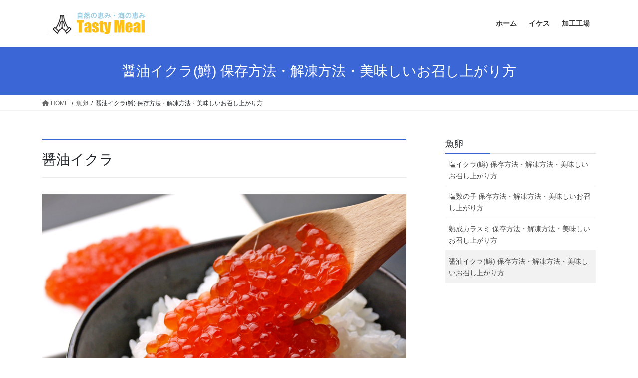

--- FILE ---
content_type: text/html; charset=UTF-8
request_url: https://tasty-meal.com/gyoran/shouyu-ikura/
body_size: 13554
content:
<!DOCTYPE html>
<html lang="ja">
<head>
<meta charset="utf-8">
<meta http-equiv="X-UA-Compatible" content="IE=edge">
<meta name="viewport" content="width=device-width, initial-scale=1">

<title>醤油イクラ(鱒) 保存方法・解凍方法・美味しいお召し上がり方 | 魚卵 | tasty meal</title>
<meta name='robots' content='max-image-preview:large' />
<link rel='dns-prefetch' href='//stats.wp.com' />
<link rel="alternate" type="application/rss+xml" title="tasty meal &raquo; フィード" href="https://tasty-meal.com/feed/" />
<link rel="alternate" type="application/rss+xml" title="tasty meal &raquo; コメントフィード" href="https://tasty-meal.com/comments/feed/" />
<link rel="alternate" title="oEmbed (JSON)" type="application/json+oembed" href="https://tasty-meal.com/wp-json/oembed/1.0/embed?url=https%3A%2F%2Ftasty-meal.com%2Fgyoran%2Fshouyu-ikura%2F" />
<link rel="alternate" title="oEmbed (XML)" type="text/xml+oembed" href="https://tasty-meal.com/wp-json/oembed/1.0/embed?url=https%3A%2F%2Ftasty-meal.com%2Fgyoran%2Fshouyu-ikura%2F&#038;format=xml" />
<meta name="description" content="醤油イクラ&nbsp;商品特徴本商品は鱒の卵を使用した味付け醤油イクラになります。【鱒(マス)】イクラと聞きなれない単語がありますが、こちらを簡単に説明させて頂きます。まず【鱒(マス)】になりますが、イクラの親となる鮭の種類と考えて下さい。鮭と言っても【秋鮭】【銀鮭】【紅鮭】などなどたくさんの種類があるのですが、どの鮭から取れる卵でもイクラと呼ばれます。今回の商品は鱒の卵を使ったイクラと言うことになります。しかしどれも鮭の卵と言っても一般的に価値が高いのは【" /><style id='wp-img-auto-sizes-contain-inline-css' type='text/css'>
img:is([sizes=auto i],[sizes^="auto," i]){contain-intrinsic-size:3000px 1500px}
/*# sourceURL=wp-img-auto-sizes-contain-inline-css */
</style>
<link rel='stylesheet' id='vkExUnit_common_style-css' href='https://tasty-meal.com/wp-content/plugins/vk-all-in-one-expansion-unit/assets/css/vkExUnit_style.css?ver=9.112.3.0' type='text/css' media='all' />
<style id='vkExUnit_common_style-inline-css' type='text/css'>
:root {--ver_page_top_button_url:url(https://tasty-meal.com/wp-content/plugins/vk-all-in-one-expansion-unit/assets/images/to-top-btn-icon.svg);}@font-face {font-weight: normal;font-style: normal;font-family: "vk_sns";src: url("https://tasty-meal.com/wp-content/plugins/vk-all-in-one-expansion-unit/inc/sns/icons/fonts/vk_sns.eot?-bq20cj");src: url("https://tasty-meal.com/wp-content/plugins/vk-all-in-one-expansion-unit/inc/sns/icons/fonts/vk_sns.eot?#iefix-bq20cj") format("embedded-opentype"),url("https://tasty-meal.com/wp-content/plugins/vk-all-in-one-expansion-unit/inc/sns/icons/fonts/vk_sns.woff?-bq20cj") format("woff"),url("https://tasty-meal.com/wp-content/plugins/vk-all-in-one-expansion-unit/inc/sns/icons/fonts/vk_sns.ttf?-bq20cj") format("truetype"),url("https://tasty-meal.com/wp-content/plugins/vk-all-in-one-expansion-unit/inc/sns/icons/fonts/vk_sns.svg?-bq20cj#vk_sns") format("svg");}
.veu_promotion-alert__content--text {border: 1px solid rgba(0,0,0,0.125);padding: 0.5em 1em;border-radius: var(--vk-size-radius);margin-bottom: var(--vk-margin-block-bottom);font-size: 0.875rem;}/* Alert Content部分に段落タグを入れた場合に最後の段落の余白を0にする */.veu_promotion-alert__content--text p:last-of-type{margin-bottom:0;margin-top: 0;}
/*# sourceURL=vkExUnit_common_style-inline-css */
</style>
<style id='wp-emoji-styles-inline-css' type='text/css'>

	img.wp-smiley, img.emoji {
		display: inline !important;
		border: none !important;
		box-shadow: none !important;
		height: 1em !important;
		width: 1em !important;
		margin: 0 0.07em !important;
		vertical-align: -0.1em !important;
		background: none !important;
		padding: 0 !important;
	}
/*# sourceURL=wp-emoji-styles-inline-css */
</style>
<style id='wp-block-library-inline-css' type='text/css'>
:root{--wp-block-synced-color:#7a00df;--wp-block-synced-color--rgb:122,0,223;--wp-bound-block-color:var(--wp-block-synced-color);--wp-editor-canvas-background:#ddd;--wp-admin-theme-color:#007cba;--wp-admin-theme-color--rgb:0,124,186;--wp-admin-theme-color-darker-10:#006ba1;--wp-admin-theme-color-darker-10--rgb:0,107,160.5;--wp-admin-theme-color-darker-20:#005a87;--wp-admin-theme-color-darker-20--rgb:0,90,135;--wp-admin-border-width-focus:2px}@media (min-resolution:192dpi){:root{--wp-admin-border-width-focus:1.5px}}.wp-element-button{cursor:pointer}:root .has-very-light-gray-background-color{background-color:#eee}:root .has-very-dark-gray-background-color{background-color:#313131}:root .has-very-light-gray-color{color:#eee}:root .has-very-dark-gray-color{color:#313131}:root .has-vivid-green-cyan-to-vivid-cyan-blue-gradient-background{background:linear-gradient(135deg,#00d084,#0693e3)}:root .has-purple-crush-gradient-background{background:linear-gradient(135deg,#34e2e4,#4721fb 50%,#ab1dfe)}:root .has-hazy-dawn-gradient-background{background:linear-gradient(135deg,#faaca8,#dad0ec)}:root .has-subdued-olive-gradient-background{background:linear-gradient(135deg,#fafae1,#67a671)}:root .has-atomic-cream-gradient-background{background:linear-gradient(135deg,#fdd79a,#004a59)}:root .has-nightshade-gradient-background{background:linear-gradient(135deg,#330968,#31cdcf)}:root .has-midnight-gradient-background{background:linear-gradient(135deg,#020381,#2874fc)}:root{--wp--preset--font-size--normal:16px;--wp--preset--font-size--huge:42px}.has-regular-font-size{font-size:1em}.has-larger-font-size{font-size:2.625em}.has-normal-font-size{font-size:var(--wp--preset--font-size--normal)}.has-huge-font-size{font-size:var(--wp--preset--font-size--huge)}.has-text-align-center{text-align:center}.has-text-align-left{text-align:left}.has-text-align-right{text-align:right}.has-fit-text{white-space:nowrap!important}#end-resizable-editor-section{display:none}.aligncenter{clear:both}.items-justified-left{justify-content:flex-start}.items-justified-center{justify-content:center}.items-justified-right{justify-content:flex-end}.items-justified-space-between{justify-content:space-between}.screen-reader-text{border:0;clip-path:inset(50%);height:1px;margin:-1px;overflow:hidden;padding:0;position:absolute;width:1px;word-wrap:normal!important}.screen-reader-text:focus{background-color:#ddd;clip-path:none;color:#444;display:block;font-size:1em;height:auto;left:5px;line-height:normal;padding:15px 23px 14px;text-decoration:none;top:5px;width:auto;z-index:100000}html :where(.has-border-color){border-style:solid}html :where([style*=border-top-color]){border-top-style:solid}html :where([style*=border-right-color]){border-right-style:solid}html :where([style*=border-bottom-color]){border-bottom-style:solid}html :where([style*=border-left-color]){border-left-style:solid}html :where([style*=border-width]){border-style:solid}html :where([style*=border-top-width]){border-top-style:solid}html :where([style*=border-right-width]){border-right-style:solid}html :where([style*=border-bottom-width]){border-bottom-style:solid}html :where([style*=border-left-width]){border-left-style:solid}html :where(img[class*=wp-image-]){height:auto;max-width:100%}:where(figure){margin:0 0 1em}html :where(.is-position-sticky){--wp-admin--admin-bar--position-offset:var(--wp-admin--admin-bar--height,0px)}@media screen and (max-width:600px){html :where(.is-position-sticky){--wp-admin--admin-bar--position-offset:0px}}

/*# sourceURL=wp-block-library-inline-css */
</style><style id='wp-block-gallery-inline-css' type='text/css'>
.blocks-gallery-grid:not(.has-nested-images),.wp-block-gallery:not(.has-nested-images){display:flex;flex-wrap:wrap;list-style-type:none;margin:0;padding:0}.blocks-gallery-grid:not(.has-nested-images) .blocks-gallery-image,.blocks-gallery-grid:not(.has-nested-images) .blocks-gallery-item,.wp-block-gallery:not(.has-nested-images) .blocks-gallery-image,.wp-block-gallery:not(.has-nested-images) .blocks-gallery-item{display:flex;flex-direction:column;flex-grow:1;justify-content:center;margin:0 1em 1em 0;position:relative;width:calc(50% - 1em)}.blocks-gallery-grid:not(.has-nested-images) .blocks-gallery-image:nth-of-type(2n),.blocks-gallery-grid:not(.has-nested-images) .blocks-gallery-item:nth-of-type(2n),.wp-block-gallery:not(.has-nested-images) .blocks-gallery-image:nth-of-type(2n),.wp-block-gallery:not(.has-nested-images) .blocks-gallery-item:nth-of-type(2n){margin-right:0}.blocks-gallery-grid:not(.has-nested-images) .blocks-gallery-image figure,.blocks-gallery-grid:not(.has-nested-images) .blocks-gallery-item figure,.wp-block-gallery:not(.has-nested-images) .blocks-gallery-image figure,.wp-block-gallery:not(.has-nested-images) .blocks-gallery-item figure{align-items:flex-end;display:flex;height:100%;justify-content:flex-start;margin:0}.blocks-gallery-grid:not(.has-nested-images) .blocks-gallery-image img,.blocks-gallery-grid:not(.has-nested-images) .blocks-gallery-item img,.wp-block-gallery:not(.has-nested-images) .blocks-gallery-image img,.wp-block-gallery:not(.has-nested-images) .blocks-gallery-item img{display:block;height:auto;max-width:100%;width:auto}.blocks-gallery-grid:not(.has-nested-images) .blocks-gallery-image figcaption,.blocks-gallery-grid:not(.has-nested-images) .blocks-gallery-item figcaption,.wp-block-gallery:not(.has-nested-images) .blocks-gallery-image figcaption,.wp-block-gallery:not(.has-nested-images) .blocks-gallery-item figcaption{background:linear-gradient(0deg,#000000b3,#0000004d 70%,#0000);bottom:0;box-sizing:border-box;color:#fff;font-size:.8em;margin:0;max-height:100%;overflow:auto;padding:3em .77em .7em;position:absolute;text-align:center;width:100%;z-index:2}.blocks-gallery-grid:not(.has-nested-images) .blocks-gallery-image figcaption img,.blocks-gallery-grid:not(.has-nested-images) .blocks-gallery-item figcaption img,.wp-block-gallery:not(.has-nested-images) .blocks-gallery-image figcaption img,.wp-block-gallery:not(.has-nested-images) .blocks-gallery-item figcaption img{display:inline}.blocks-gallery-grid:not(.has-nested-images) figcaption,.wp-block-gallery:not(.has-nested-images) figcaption{flex-grow:1}.blocks-gallery-grid:not(.has-nested-images).is-cropped .blocks-gallery-image a,.blocks-gallery-grid:not(.has-nested-images).is-cropped .blocks-gallery-image img,.blocks-gallery-grid:not(.has-nested-images).is-cropped .blocks-gallery-item a,.blocks-gallery-grid:not(.has-nested-images).is-cropped .blocks-gallery-item img,.wp-block-gallery:not(.has-nested-images).is-cropped .blocks-gallery-image a,.wp-block-gallery:not(.has-nested-images).is-cropped .blocks-gallery-image img,.wp-block-gallery:not(.has-nested-images).is-cropped .blocks-gallery-item a,.wp-block-gallery:not(.has-nested-images).is-cropped .blocks-gallery-item img{flex:1;height:100%;object-fit:cover;width:100%}.blocks-gallery-grid:not(.has-nested-images).columns-1 .blocks-gallery-image,.blocks-gallery-grid:not(.has-nested-images).columns-1 .blocks-gallery-item,.wp-block-gallery:not(.has-nested-images).columns-1 .blocks-gallery-image,.wp-block-gallery:not(.has-nested-images).columns-1 .blocks-gallery-item{margin-right:0;width:100%}@media (min-width:600px){.blocks-gallery-grid:not(.has-nested-images).columns-3 .blocks-gallery-image,.blocks-gallery-grid:not(.has-nested-images).columns-3 .blocks-gallery-item,.wp-block-gallery:not(.has-nested-images).columns-3 .blocks-gallery-image,.wp-block-gallery:not(.has-nested-images).columns-3 .blocks-gallery-item{margin-right:1em;width:calc(33.33333% - .66667em)}.blocks-gallery-grid:not(.has-nested-images).columns-4 .blocks-gallery-image,.blocks-gallery-grid:not(.has-nested-images).columns-4 .blocks-gallery-item,.wp-block-gallery:not(.has-nested-images).columns-4 .blocks-gallery-image,.wp-block-gallery:not(.has-nested-images).columns-4 .blocks-gallery-item{margin-right:1em;width:calc(25% - .75em)}.blocks-gallery-grid:not(.has-nested-images).columns-5 .blocks-gallery-image,.blocks-gallery-grid:not(.has-nested-images).columns-5 .blocks-gallery-item,.wp-block-gallery:not(.has-nested-images).columns-5 .blocks-gallery-image,.wp-block-gallery:not(.has-nested-images).columns-5 .blocks-gallery-item{margin-right:1em;width:calc(20% - .8em)}.blocks-gallery-grid:not(.has-nested-images).columns-6 .blocks-gallery-image,.blocks-gallery-grid:not(.has-nested-images).columns-6 .blocks-gallery-item,.wp-block-gallery:not(.has-nested-images).columns-6 .blocks-gallery-image,.wp-block-gallery:not(.has-nested-images).columns-6 .blocks-gallery-item{margin-right:1em;width:calc(16.66667% - .83333em)}.blocks-gallery-grid:not(.has-nested-images).columns-7 .blocks-gallery-image,.blocks-gallery-grid:not(.has-nested-images).columns-7 .blocks-gallery-item,.wp-block-gallery:not(.has-nested-images).columns-7 .blocks-gallery-image,.wp-block-gallery:not(.has-nested-images).columns-7 .blocks-gallery-item{margin-right:1em;width:calc(14.28571% - .85714em)}.blocks-gallery-grid:not(.has-nested-images).columns-8 .blocks-gallery-image,.blocks-gallery-grid:not(.has-nested-images).columns-8 .blocks-gallery-item,.wp-block-gallery:not(.has-nested-images).columns-8 .blocks-gallery-image,.wp-block-gallery:not(.has-nested-images).columns-8 .blocks-gallery-item{margin-right:1em;width:calc(12.5% - .875em)}.blocks-gallery-grid:not(.has-nested-images).columns-1 .blocks-gallery-image:nth-of-type(1n),.blocks-gallery-grid:not(.has-nested-images).columns-1 .blocks-gallery-item:nth-of-type(1n),.blocks-gallery-grid:not(.has-nested-images).columns-2 .blocks-gallery-image:nth-of-type(2n),.blocks-gallery-grid:not(.has-nested-images).columns-2 .blocks-gallery-item:nth-of-type(2n),.blocks-gallery-grid:not(.has-nested-images).columns-3 .blocks-gallery-image:nth-of-type(3n),.blocks-gallery-grid:not(.has-nested-images).columns-3 .blocks-gallery-item:nth-of-type(3n),.blocks-gallery-grid:not(.has-nested-images).columns-4 .blocks-gallery-image:nth-of-type(4n),.blocks-gallery-grid:not(.has-nested-images).columns-4 .blocks-gallery-item:nth-of-type(4n),.blocks-gallery-grid:not(.has-nested-images).columns-5 .blocks-gallery-image:nth-of-type(5n),.blocks-gallery-grid:not(.has-nested-images).columns-5 .blocks-gallery-item:nth-of-type(5n),.blocks-gallery-grid:not(.has-nested-images).columns-6 .blocks-gallery-image:nth-of-type(6n),.blocks-gallery-grid:not(.has-nested-images).columns-6 .blocks-gallery-item:nth-of-type(6n),.blocks-gallery-grid:not(.has-nested-images).columns-7 .blocks-gallery-image:nth-of-type(7n),.blocks-gallery-grid:not(.has-nested-images).columns-7 .blocks-gallery-item:nth-of-type(7n),.blocks-gallery-grid:not(.has-nested-images).columns-8 .blocks-gallery-image:nth-of-type(8n),.blocks-gallery-grid:not(.has-nested-images).columns-8 .blocks-gallery-item:nth-of-type(8n),.wp-block-gallery:not(.has-nested-images).columns-1 .blocks-gallery-image:nth-of-type(1n),.wp-block-gallery:not(.has-nested-images).columns-1 .blocks-gallery-item:nth-of-type(1n),.wp-block-gallery:not(.has-nested-images).columns-2 .blocks-gallery-image:nth-of-type(2n),.wp-block-gallery:not(.has-nested-images).columns-2 .blocks-gallery-item:nth-of-type(2n),.wp-block-gallery:not(.has-nested-images).columns-3 .blocks-gallery-image:nth-of-type(3n),.wp-block-gallery:not(.has-nested-images).columns-3 .blocks-gallery-item:nth-of-type(3n),.wp-block-gallery:not(.has-nested-images).columns-4 .blocks-gallery-image:nth-of-type(4n),.wp-block-gallery:not(.has-nested-images).columns-4 .blocks-gallery-item:nth-of-type(4n),.wp-block-gallery:not(.has-nested-images).columns-5 .blocks-gallery-image:nth-of-type(5n),.wp-block-gallery:not(.has-nested-images).columns-5 .blocks-gallery-item:nth-of-type(5n),.wp-block-gallery:not(.has-nested-images).columns-6 .blocks-gallery-image:nth-of-type(6n),.wp-block-gallery:not(.has-nested-images).columns-6 .blocks-gallery-item:nth-of-type(6n),.wp-block-gallery:not(.has-nested-images).columns-7 .blocks-gallery-image:nth-of-type(7n),.wp-block-gallery:not(.has-nested-images).columns-7 .blocks-gallery-item:nth-of-type(7n),.wp-block-gallery:not(.has-nested-images).columns-8 .blocks-gallery-image:nth-of-type(8n),.wp-block-gallery:not(.has-nested-images).columns-8 .blocks-gallery-item:nth-of-type(8n){margin-right:0}}.blocks-gallery-grid:not(.has-nested-images) .blocks-gallery-image:last-child,.blocks-gallery-grid:not(.has-nested-images) .blocks-gallery-item:last-child,.wp-block-gallery:not(.has-nested-images) .blocks-gallery-image:last-child,.wp-block-gallery:not(.has-nested-images) .blocks-gallery-item:last-child{margin-right:0}.blocks-gallery-grid:not(.has-nested-images).alignleft,.blocks-gallery-grid:not(.has-nested-images).alignright,.wp-block-gallery:not(.has-nested-images).alignleft,.wp-block-gallery:not(.has-nested-images).alignright{max-width:420px;width:100%}.blocks-gallery-grid:not(.has-nested-images).aligncenter .blocks-gallery-item figure,.wp-block-gallery:not(.has-nested-images).aligncenter .blocks-gallery-item figure{justify-content:center}.wp-block-gallery:not(.is-cropped) .blocks-gallery-item{align-self:flex-start}figure.wp-block-gallery.has-nested-images{align-items:normal}.wp-block-gallery.has-nested-images figure.wp-block-image:not(#individual-image){margin:0;width:calc(50% - var(--wp--style--unstable-gallery-gap, 16px)/2)}.wp-block-gallery.has-nested-images figure.wp-block-image{box-sizing:border-box;display:flex;flex-direction:column;flex-grow:1;justify-content:center;max-width:100%;position:relative}.wp-block-gallery.has-nested-images figure.wp-block-image>a,.wp-block-gallery.has-nested-images figure.wp-block-image>div{flex-direction:column;flex-grow:1;margin:0}.wp-block-gallery.has-nested-images figure.wp-block-image img{display:block;height:auto;max-width:100%!important;width:auto}.wp-block-gallery.has-nested-images figure.wp-block-image figcaption,.wp-block-gallery.has-nested-images figure.wp-block-image:has(figcaption):before{bottom:0;left:0;max-height:100%;position:absolute;right:0}.wp-block-gallery.has-nested-images figure.wp-block-image:has(figcaption):before{backdrop-filter:blur(3px);content:"";height:100%;-webkit-mask-image:linear-gradient(0deg,#000 20%,#0000);mask-image:linear-gradient(0deg,#000 20%,#0000);max-height:40%;pointer-events:none}.wp-block-gallery.has-nested-images figure.wp-block-image figcaption{box-sizing:border-box;color:#fff;font-size:13px;margin:0;overflow:auto;padding:1em;text-align:center;text-shadow:0 0 1.5px #000}.wp-block-gallery.has-nested-images figure.wp-block-image figcaption::-webkit-scrollbar{height:12px;width:12px}.wp-block-gallery.has-nested-images figure.wp-block-image figcaption::-webkit-scrollbar-track{background-color:initial}.wp-block-gallery.has-nested-images figure.wp-block-image figcaption::-webkit-scrollbar-thumb{background-clip:padding-box;background-color:initial;border:3px solid #0000;border-radius:8px}.wp-block-gallery.has-nested-images figure.wp-block-image figcaption:focus-within::-webkit-scrollbar-thumb,.wp-block-gallery.has-nested-images figure.wp-block-image figcaption:focus::-webkit-scrollbar-thumb,.wp-block-gallery.has-nested-images figure.wp-block-image figcaption:hover::-webkit-scrollbar-thumb{background-color:#fffc}.wp-block-gallery.has-nested-images figure.wp-block-image figcaption{scrollbar-color:#0000 #0000;scrollbar-gutter:stable both-edges;scrollbar-width:thin}.wp-block-gallery.has-nested-images figure.wp-block-image figcaption:focus,.wp-block-gallery.has-nested-images figure.wp-block-image figcaption:focus-within,.wp-block-gallery.has-nested-images figure.wp-block-image figcaption:hover{scrollbar-color:#fffc #0000}.wp-block-gallery.has-nested-images figure.wp-block-image figcaption{will-change:transform}@media (hover:none){.wp-block-gallery.has-nested-images figure.wp-block-image figcaption{scrollbar-color:#fffc #0000}}.wp-block-gallery.has-nested-images figure.wp-block-image figcaption{background:linear-gradient(0deg,#0006,#0000)}.wp-block-gallery.has-nested-images figure.wp-block-image figcaption img{display:inline}.wp-block-gallery.has-nested-images figure.wp-block-image figcaption a{color:inherit}.wp-block-gallery.has-nested-images figure.wp-block-image.has-custom-border img{box-sizing:border-box}.wp-block-gallery.has-nested-images figure.wp-block-image.has-custom-border>a,.wp-block-gallery.has-nested-images figure.wp-block-image.has-custom-border>div,.wp-block-gallery.has-nested-images figure.wp-block-image.is-style-rounded>a,.wp-block-gallery.has-nested-images figure.wp-block-image.is-style-rounded>div{flex:1 1 auto}.wp-block-gallery.has-nested-images figure.wp-block-image.has-custom-border figcaption,.wp-block-gallery.has-nested-images figure.wp-block-image.is-style-rounded figcaption{background:none;color:inherit;flex:initial;margin:0;padding:10px 10px 9px;position:relative;text-shadow:none}.wp-block-gallery.has-nested-images figure.wp-block-image.has-custom-border:before,.wp-block-gallery.has-nested-images figure.wp-block-image.is-style-rounded:before{content:none}.wp-block-gallery.has-nested-images figcaption{flex-basis:100%;flex-grow:1;text-align:center}.wp-block-gallery.has-nested-images:not(.is-cropped) figure.wp-block-image:not(#individual-image){margin-bottom:auto;margin-top:0}.wp-block-gallery.has-nested-images.is-cropped figure.wp-block-image:not(#individual-image){align-self:inherit}.wp-block-gallery.has-nested-images.is-cropped figure.wp-block-image:not(#individual-image)>a,.wp-block-gallery.has-nested-images.is-cropped figure.wp-block-image:not(#individual-image)>div:not(.components-drop-zone){display:flex}.wp-block-gallery.has-nested-images.is-cropped figure.wp-block-image:not(#individual-image) a,.wp-block-gallery.has-nested-images.is-cropped figure.wp-block-image:not(#individual-image) img{flex:1 0 0%;height:100%;object-fit:cover;width:100%}.wp-block-gallery.has-nested-images.columns-1 figure.wp-block-image:not(#individual-image){width:100%}@media (min-width:600px){.wp-block-gallery.has-nested-images.columns-3 figure.wp-block-image:not(#individual-image){width:calc(33.33333% - var(--wp--style--unstable-gallery-gap, 16px)*.66667)}.wp-block-gallery.has-nested-images.columns-4 figure.wp-block-image:not(#individual-image){width:calc(25% - var(--wp--style--unstable-gallery-gap, 16px)*.75)}.wp-block-gallery.has-nested-images.columns-5 figure.wp-block-image:not(#individual-image){width:calc(20% - var(--wp--style--unstable-gallery-gap, 16px)*.8)}.wp-block-gallery.has-nested-images.columns-6 figure.wp-block-image:not(#individual-image){width:calc(16.66667% - var(--wp--style--unstable-gallery-gap, 16px)*.83333)}.wp-block-gallery.has-nested-images.columns-7 figure.wp-block-image:not(#individual-image){width:calc(14.28571% - var(--wp--style--unstable-gallery-gap, 16px)*.85714)}.wp-block-gallery.has-nested-images.columns-8 figure.wp-block-image:not(#individual-image){width:calc(12.5% - var(--wp--style--unstable-gallery-gap, 16px)*.875)}.wp-block-gallery.has-nested-images.columns-default figure.wp-block-image:not(#individual-image){width:calc(33.33% - var(--wp--style--unstable-gallery-gap, 16px)*.66667)}.wp-block-gallery.has-nested-images.columns-default figure.wp-block-image:not(#individual-image):first-child:nth-last-child(2),.wp-block-gallery.has-nested-images.columns-default figure.wp-block-image:not(#individual-image):first-child:nth-last-child(2)~figure.wp-block-image:not(#individual-image){width:calc(50% - var(--wp--style--unstable-gallery-gap, 16px)*.5)}.wp-block-gallery.has-nested-images.columns-default figure.wp-block-image:not(#individual-image):first-child:last-child{width:100%}}.wp-block-gallery.has-nested-images.alignleft,.wp-block-gallery.has-nested-images.alignright{max-width:420px;width:100%}.wp-block-gallery.has-nested-images.aligncenter{justify-content:center}
/*# sourceURL=https://tasty-meal.com/wp-includes/blocks/gallery/style.min.css */
</style>
<style id='global-styles-inline-css' type='text/css'>
:root{--wp--preset--aspect-ratio--square: 1;--wp--preset--aspect-ratio--4-3: 4/3;--wp--preset--aspect-ratio--3-4: 3/4;--wp--preset--aspect-ratio--3-2: 3/2;--wp--preset--aspect-ratio--2-3: 2/3;--wp--preset--aspect-ratio--16-9: 16/9;--wp--preset--aspect-ratio--9-16: 9/16;--wp--preset--color--black: #000000;--wp--preset--color--cyan-bluish-gray: #abb8c3;--wp--preset--color--white: #ffffff;--wp--preset--color--pale-pink: #f78da7;--wp--preset--color--vivid-red: #cf2e2e;--wp--preset--color--luminous-vivid-orange: #ff6900;--wp--preset--color--luminous-vivid-amber: #fcb900;--wp--preset--color--light-green-cyan: #7bdcb5;--wp--preset--color--vivid-green-cyan: #00d084;--wp--preset--color--pale-cyan-blue: #8ed1fc;--wp--preset--color--vivid-cyan-blue: #0693e3;--wp--preset--color--vivid-purple: #9b51e0;--wp--preset--gradient--vivid-cyan-blue-to-vivid-purple: linear-gradient(135deg,rgb(6,147,227) 0%,rgb(155,81,224) 100%);--wp--preset--gradient--light-green-cyan-to-vivid-green-cyan: linear-gradient(135deg,rgb(122,220,180) 0%,rgb(0,208,130) 100%);--wp--preset--gradient--luminous-vivid-amber-to-luminous-vivid-orange: linear-gradient(135deg,rgb(252,185,0) 0%,rgb(255,105,0) 100%);--wp--preset--gradient--luminous-vivid-orange-to-vivid-red: linear-gradient(135deg,rgb(255,105,0) 0%,rgb(207,46,46) 100%);--wp--preset--gradient--very-light-gray-to-cyan-bluish-gray: linear-gradient(135deg,rgb(238,238,238) 0%,rgb(169,184,195) 100%);--wp--preset--gradient--cool-to-warm-spectrum: linear-gradient(135deg,rgb(74,234,220) 0%,rgb(151,120,209) 20%,rgb(207,42,186) 40%,rgb(238,44,130) 60%,rgb(251,105,98) 80%,rgb(254,248,76) 100%);--wp--preset--gradient--blush-light-purple: linear-gradient(135deg,rgb(255,206,236) 0%,rgb(152,150,240) 100%);--wp--preset--gradient--blush-bordeaux: linear-gradient(135deg,rgb(254,205,165) 0%,rgb(254,45,45) 50%,rgb(107,0,62) 100%);--wp--preset--gradient--luminous-dusk: linear-gradient(135deg,rgb(255,203,112) 0%,rgb(199,81,192) 50%,rgb(65,88,208) 100%);--wp--preset--gradient--pale-ocean: linear-gradient(135deg,rgb(255,245,203) 0%,rgb(182,227,212) 50%,rgb(51,167,181) 100%);--wp--preset--gradient--electric-grass: linear-gradient(135deg,rgb(202,248,128) 0%,rgb(113,206,126) 100%);--wp--preset--gradient--midnight: linear-gradient(135deg,rgb(2,3,129) 0%,rgb(40,116,252) 100%);--wp--preset--font-size--small: 13px;--wp--preset--font-size--medium: 20px;--wp--preset--font-size--large: 36px;--wp--preset--font-size--x-large: 42px;--wp--preset--spacing--20: 0.44rem;--wp--preset--spacing--30: 0.67rem;--wp--preset--spacing--40: 1rem;--wp--preset--spacing--50: 1.5rem;--wp--preset--spacing--60: 2.25rem;--wp--preset--spacing--70: 3.38rem;--wp--preset--spacing--80: 5.06rem;--wp--preset--shadow--natural: 6px 6px 9px rgba(0, 0, 0, 0.2);--wp--preset--shadow--deep: 12px 12px 50px rgba(0, 0, 0, 0.4);--wp--preset--shadow--sharp: 6px 6px 0px rgba(0, 0, 0, 0.2);--wp--preset--shadow--outlined: 6px 6px 0px -3px rgb(255, 255, 255), 6px 6px rgb(0, 0, 0);--wp--preset--shadow--crisp: 6px 6px 0px rgb(0, 0, 0);}:where(.is-layout-flex){gap: 0.5em;}:where(.is-layout-grid){gap: 0.5em;}body .is-layout-flex{display: flex;}.is-layout-flex{flex-wrap: wrap;align-items: center;}.is-layout-flex > :is(*, div){margin: 0;}body .is-layout-grid{display: grid;}.is-layout-grid > :is(*, div){margin: 0;}:where(.wp-block-columns.is-layout-flex){gap: 2em;}:where(.wp-block-columns.is-layout-grid){gap: 2em;}:where(.wp-block-post-template.is-layout-flex){gap: 1.25em;}:where(.wp-block-post-template.is-layout-grid){gap: 1.25em;}.has-black-color{color: var(--wp--preset--color--black) !important;}.has-cyan-bluish-gray-color{color: var(--wp--preset--color--cyan-bluish-gray) !important;}.has-white-color{color: var(--wp--preset--color--white) !important;}.has-pale-pink-color{color: var(--wp--preset--color--pale-pink) !important;}.has-vivid-red-color{color: var(--wp--preset--color--vivid-red) !important;}.has-luminous-vivid-orange-color{color: var(--wp--preset--color--luminous-vivid-orange) !important;}.has-luminous-vivid-amber-color{color: var(--wp--preset--color--luminous-vivid-amber) !important;}.has-light-green-cyan-color{color: var(--wp--preset--color--light-green-cyan) !important;}.has-vivid-green-cyan-color{color: var(--wp--preset--color--vivid-green-cyan) !important;}.has-pale-cyan-blue-color{color: var(--wp--preset--color--pale-cyan-blue) !important;}.has-vivid-cyan-blue-color{color: var(--wp--preset--color--vivid-cyan-blue) !important;}.has-vivid-purple-color{color: var(--wp--preset--color--vivid-purple) !important;}.has-black-background-color{background-color: var(--wp--preset--color--black) !important;}.has-cyan-bluish-gray-background-color{background-color: var(--wp--preset--color--cyan-bluish-gray) !important;}.has-white-background-color{background-color: var(--wp--preset--color--white) !important;}.has-pale-pink-background-color{background-color: var(--wp--preset--color--pale-pink) !important;}.has-vivid-red-background-color{background-color: var(--wp--preset--color--vivid-red) !important;}.has-luminous-vivid-orange-background-color{background-color: var(--wp--preset--color--luminous-vivid-orange) !important;}.has-luminous-vivid-amber-background-color{background-color: var(--wp--preset--color--luminous-vivid-amber) !important;}.has-light-green-cyan-background-color{background-color: var(--wp--preset--color--light-green-cyan) !important;}.has-vivid-green-cyan-background-color{background-color: var(--wp--preset--color--vivid-green-cyan) !important;}.has-pale-cyan-blue-background-color{background-color: var(--wp--preset--color--pale-cyan-blue) !important;}.has-vivid-cyan-blue-background-color{background-color: var(--wp--preset--color--vivid-cyan-blue) !important;}.has-vivid-purple-background-color{background-color: var(--wp--preset--color--vivid-purple) !important;}.has-black-border-color{border-color: var(--wp--preset--color--black) !important;}.has-cyan-bluish-gray-border-color{border-color: var(--wp--preset--color--cyan-bluish-gray) !important;}.has-white-border-color{border-color: var(--wp--preset--color--white) !important;}.has-pale-pink-border-color{border-color: var(--wp--preset--color--pale-pink) !important;}.has-vivid-red-border-color{border-color: var(--wp--preset--color--vivid-red) !important;}.has-luminous-vivid-orange-border-color{border-color: var(--wp--preset--color--luminous-vivid-orange) !important;}.has-luminous-vivid-amber-border-color{border-color: var(--wp--preset--color--luminous-vivid-amber) !important;}.has-light-green-cyan-border-color{border-color: var(--wp--preset--color--light-green-cyan) !important;}.has-vivid-green-cyan-border-color{border-color: var(--wp--preset--color--vivid-green-cyan) !important;}.has-pale-cyan-blue-border-color{border-color: var(--wp--preset--color--pale-cyan-blue) !important;}.has-vivid-cyan-blue-border-color{border-color: var(--wp--preset--color--vivid-cyan-blue) !important;}.has-vivid-purple-border-color{border-color: var(--wp--preset--color--vivid-purple) !important;}.has-vivid-cyan-blue-to-vivid-purple-gradient-background{background: var(--wp--preset--gradient--vivid-cyan-blue-to-vivid-purple) !important;}.has-light-green-cyan-to-vivid-green-cyan-gradient-background{background: var(--wp--preset--gradient--light-green-cyan-to-vivid-green-cyan) !important;}.has-luminous-vivid-amber-to-luminous-vivid-orange-gradient-background{background: var(--wp--preset--gradient--luminous-vivid-amber-to-luminous-vivid-orange) !important;}.has-luminous-vivid-orange-to-vivid-red-gradient-background{background: var(--wp--preset--gradient--luminous-vivid-orange-to-vivid-red) !important;}.has-very-light-gray-to-cyan-bluish-gray-gradient-background{background: var(--wp--preset--gradient--very-light-gray-to-cyan-bluish-gray) !important;}.has-cool-to-warm-spectrum-gradient-background{background: var(--wp--preset--gradient--cool-to-warm-spectrum) !important;}.has-blush-light-purple-gradient-background{background: var(--wp--preset--gradient--blush-light-purple) !important;}.has-blush-bordeaux-gradient-background{background: var(--wp--preset--gradient--blush-bordeaux) !important;}.has-luminous-dusk-gradient-background{background: var(--wp--preset--gradient--luminous-dusk) !important;}.has-pale-ocean-gradient-background{background: var(--wp--preset--gradient--pale-ocean) !important;}.has-electric-grass-gradient-background{background: var(--wp--preset--gradient--electric-grass) !important;}.has-midnight-gradient-background{background: var(--wp--preset--gradient--midnight) !important;}.has-small-font-size{font-size: var(--wp--preset--font-size--small) !important;}.has-medium-font-size{font-size: var(--wp--preset--font-size--medium) !important;}.has-large-font-size{font-size: var(--wp--preset--font-size--large) !important;}.has-x-large-font-size{font-size: var(--wp--preset--font-size--x-large) !important;}
/*# sourceURL=global-styles-inline-css */
</style>
<style id='core-block-supports-inline-css' type='text/css'>
.wp-block-gallery.wp-block-gallery-1{--wp--style--unstable-gallery-gap:var( --wp--style--gallery-gap-default, var( --gallery-block--gutter-size, var( --wp--style--block-gap, 0.5em ) ) );gap:var( --wp--style--gallery-gap-default, var( --gallery-block--gutter-size, var( --wp--style--block-gap, 0.5em ) ) );}
/*# sourceURL=core-block-supports-inline-css */
</style>

<style id='classic-theme-styles-inline-css' type='text/css'>
/*! This file is auto-generated */
.wp-block-button__link{color:#fff;background-color:#32373c;border-radius:9999px;box-shadow:none;text-decoration:none;padding:calc(.667em + 2px) calc(1.333em + 2px);font-size:1.125em}.wp-block-file__button{background:#32373c;color:#fff;text-decoration:none}
/*# sourceURL=/wp-includes/css/classic-themes.min.css */
</style>
<link rel='stylesheet' id='bootstrap-4-style-css' href='https://tasty-meal.com/wp-content/themes/lightning/_g2/library/bootstrap-4/css/bootstrap.min.css?ver=4.5.0' type='text/css' media='all' />
<link rel='stylesheet' id='lightning-common-style-css' href='https://tasty-meal.com/wp-content/themes/lightning/_g2/assets/css/common.css?ver=15.32.1' type='text/css' media='all' />
<style id='lightning-common-style-inline-css' type='text/css'>
/* vk-mobile-nav */:root {--vk-mobile-nav-menu-btn-bg-src: url("https://tasty-meal.com/wp-content/themes/lightning/_g2/inc/vk-mobile-nav/package/images/vk-menu-btn-black.svg");--vk-mobile-nav-menu-btn-close-bg-src: url("https://tasty-meal.com/wp-content/themes/lightning/_g2/inc/vk-mobile-nav/package/images/vk-menu-close-black.svg");--vk-menu-acc-icon-open-black-bg-src: url("https://tasty-meal.com/wp-content/themes/lightning/_g2/inc/vk-mobile-nav/package/images/vk-menu-acc-icon-open-black.svg");--vk-menu-acc-icon-open-white-bg-src: url("https://tasty-meal.com/wp-content/themes/lightning/_g2/inc/vk-mobile-nav/package/images/vk-menu-acc-icon-open-white.svg");--vk-menu-acc-icon-close-black-bg-src: url("https://tasty-meal.com/wp-content/themes/lightning/_g2/inc/vk-mobile-nav/package/images/vk-menu-close-black.svg");--vk-menu-acc-icon-close-white-bg-src: url("https://tasty-meal.com/wp-content/themes/lightning/_g2/inc/vk-mobile-nav/package/images/vk-menu-close-white.svg");}
/*# sourceURL=lightning-common-style-inline-css */
</style>
<link rel='stylesheet' id='lightning-design-style-css' href='https://tasty-meal.com/wp-content/themes/lightning/_g2/design-skin/origin2/css/style.css?ver=15.32.1' type='text/css' media='all' />
<style id='lightning-design-style-inline-css' type='text/css'>
:root {--color-key:#3b67d6;--wp--preset--color--vk-color-primary:#3b67d6;--color-key-dark:#26368e;}
/* ltg common custom */:root {--vk-menu-acc-btn-border-color:#333;--vk-color-primary:#3b67d6;--vk-color-primary-dark:#26368e;--vk-color-primary-vivid:#4171eb;--color-key:#3b67d6;--wp--preset--color--vk-color-primary:#3b67d6;--color-key-dark:#26368e;}.veu_color_txt_key { color:#26368e ; }.veu_color_bg_key { background-color:#26368e ; }.veu_color_border_key { border-color:#26368e ; }.btn-default { border-color:#3b67d6;color:#3b67d6;}.btn-default:focus,.btn-default:hover { border-color:#3b67d6;background-color: #3b67d6; }.wp-block-search__button,.btn-primary { background-color:#3b67d6;border-color:#26368e; }.wp-block-search__button:focus,.wp-block-search__button:hover,.btn-primary:not(:disabled):not(.disabled):active,.btn-primary:focus,.btn-primary:hover { background-color:#26368e;border-color:#3b67d6; }.btn-outline-primary { color : #3b67d6 ; border-color:#3b67d6; }.btn-outline-primary:not(:disabled):not(.disabled):active,.btn-outline-primary:focus,.btn-outline-primary:hover { color : #fff; background-color:#3b67d6;border-color:#26368e; }a { color:#337ab7; }
.tagcloud a:before { font-family: "Font Awesome 5 Free";content: "\f02b";font-weight: bold; }
.media .media-body .media-heading a:hover { color:#3b67d6; }@media (min-width: 768px){.gMenu > li:before,.gMenu > li.menu-item-has-children::after { border-bottom-color:#26368e }.gMenu li li { background-color:#26368e }.gMenu li li a:hover { background-color:#3b67d6; }} /* @media (min-width: 768px) */.page-header { background-color:#3b67d6; }h2,.mainSection-title { border-top-color:#3b67d6; }h3:after,.subSection-title:after { border-bottom-color:#3b67d6; }ul.page-numbers li span.page-numbers.current,.page-link dl .post-page-numbers.current { background-color:#3b67d6; }.pager li > a { border-color:#3b67d6;color:#3b67d6;}.pager li > a:hover { background-color:#3b67d6;color:#fff;}.siteFooter { border-top-color:#3b67d6; }dt { border-left-color:#3b67d6; }:root {--g_nav_main_acc_icon_open_url:url(https://tasty-meal.com/wp-content/themes/lightning/_g2/inc/vk-mobile-nav/package/images/vk-menu-acc-icon-open-black.svg);--g_nav_main_acc_icon_close_url: url(https://tasty-meal.com/wp-content/themes/lightning/_g2/inc/vk-mobile-nav/package/images/vk-menu-close-black.svg);--g_nav_sub_acc_icon_open_url: url(https://tasty-meal.com/wp-content/themes/lightning/_g2/inc/vk-mobile-nav/package/images/vk-menu-acc-icon-open-white.svg);--g_nav_sub_acc_icon_close_url: url(https://tasty-meal.com/wp-content/themes/lightning/_g2/inc/vk-mobile-nav/package/images/vk-menu-close-white.svg);}
/*# sourceURL=lightning-design-style-inline-css */
</style>
<link rel='stylesheet' id='veu-cta-css' href='https://tasty-meal.com/wp-content/plugins/vk-all-in-one-expansion-unit/inc/call-to-action/package/assets/css/style.css?ver=9.112.3.0' type='text/css' media='all' />
<link rel='stylesheet' id='lightning-theme-style-css' href='https://tasty-meal.com/wp-content/themes/lightning/style.css?ver=15.32.1' type='text/css' media='all' />
<link rel='stylesheet' id='vk-font-awesome-css' href='https://tasty-meal.com/wp-content/themes/lightning/vendor/vektor-inc/font-awesome-versions/src/versions/6/css/all.min.css?ver=6.6.0' type='text/css' media='all' />
<script type="text/javascript" src="https://tasty-meal.com/wp-includes/js/jquery/jquery.min.js?ver=3.7.1" id="jquery-core-js"></script>
<script type="text/javascript" src="https://tasty-meal.com/wp-includes/js/jquery/jquery-migrate.min.js?ver=3.4.1" id="jquery-migrate-js"></script>
<link rel="https://api.w.org/" href="https://tasty-meal.com/wp-json/" /><link rel="alternate" title="JSON" type="application/json" href="https://tasty-meal.com/wp-json/wp/v2/pages/259" /><link rel="EditURI" type="application/rsd+xml" title="RSD" href="https://tasty-meal.com/xmlrpc.php?rsd" />
<meta name="generator" content="WordPress 6.9" />
<link rel="canonical" href="https://tasty-meal.com/gyoran/shouyu-ikura/" />
<link rel='shortlink' href='https://tasty-meal.com/?p=259' />
	<style>img#wpstats{display:none}</style>
		<style id="lightning-color-custom-for-plugins" type="text/css">/* ltg theme common */.color_key_bg,.color_key_bg_hover:hover{background-color: #3b67d6;}.color_key_txt,.color_key_txt_hover:hover{color: #3b67d6;}.color_key_border,.color_key_border_hover:hover{border-color: #3b67d6;}.color_key_dark_bg,.color_key_dark_bg_hover:hover{background-color: #26368e;}.color_key_dark_txt,.color_key_dark_txt_hover:hover{color: #26368e;}.color_key_dark_border,.color_key_dark_border_hover:hover{border-color: #26368e;}</style><!-- [ VK All in One Expansion Unit OGP ] -->
<meta property="og:site_name" content="tasty meal" />
<meta property="og:url" content="https://tasty-meal.com/gyoran/shouyu-ikura/" />
<meta property="og:title" content="醤油イクラ(鱒) 保存方法・解凍方法・美味しいお召し上がり方 | tasty meal" />
<meta property="og:description" content="醤油イクラ&nbsp;商品特徴本商品は鱒の卵を使用した味付け醤油イクラになります。【鱒(マス)】イクラと聞きなれない単語がありますが、こちらを簡単に説明させて頂きます。まず【鱒(マス)】になりますが、イクラの親となる鮭の種類と考えて下さい。鮭と言っても【秋鮭】【銀鮭】【紅鮭】などなどたくさんの種類があるのですが、どの鮭から取れる卵でもイクラと呼ばれます。今回の商品は鱒の卵を使ったイクラと言うことになります。しかしどれも鮭の卵と言っても一般的に価値が高いのは【" />
<meta property="og:type" content="article" />
<meta property="og:image" content="https://tasty-meal.com/wp-content/uploads/2021/02/shouyu-ikura_b.jpg" />
<meta property="og:image:width" content="760" />
<meta property="og:image:height" content="550" />
<!-- [ / VK All in One Expansion Unit OGP ] -->
<!-- [ VK All in One Expansion Unit twitter card ] -->
<meta name="twitter:card" content="summary_large_image">
<meta name="twitter:description" content="醤油イクラ&nbsp;商品特徴本商品は鱒の卵を使用した味付け醤油イクラになります。【鱒(マス)】イクラと聞きなれない単語がありますが、こちらを簡単に説明させて頂きます。まず【鱒(マス)】になりますが、イクラの親となる鮭の種類と考えて下さい。鮭と言っても【秋鮭】【銀鮭】【紅鮭】などなどたくさんの種類があるのですが、どの鮭から取れる卵でもイクラと呼ばれます。今回の商品は鱒の卵を使ったイクラと言うことになります。しかしどれも鮭の卵と言っても一般的に価値が高いのは【">
<meta name="twitter:title" content="醤油イクラ(鱒) 保存方法・解凍方法・美味しいお召し上がり方 | tasty meal">
<meta name="twitter:url" content="https://tasty-meal.com/gyoran/shouyu-ikura/">
	<meta name="twitter:image" content="https://tasty-meal.com/wp-content/uploads/2021/02/shouyu-ikura_b.jpg">
	<meta name="twitter:domain" content="tasty-meal.com">
	<!-- [ / VK All in One Expansion Unit twitter card ] -->
	
</head>
<body class="wp-singular page-template-default page page-id-259 page-child parent-pageid-369 wp-theme-lightning fa_v6_css post-name-shouyu-ikura post-type-page sidebar-fix sidebar-fix-priority-top bootstrap4 device-pc">
<a class="skip-link screen-reader-text" href="#main">コンテンツへスキップ</a>
<a class="skip-link screen-reader-text" href="#vk-mobile-nav">ナビゲーションに移動</a>
<header class="siteHeader">
		<div class="container siteHeadContainer">
		<div class="navbar-header">
						<p class="navbar-brand siteHeader_logo">
			<a href="https://tasty-meal.com/">
				<span><img src="https://tasty-meal.com/wp-content/uploads/2021/01/tasty-meal看板.jpg" alt="tasty meal" /></span>
			</a>
			</p>
					</div>

					<div id="gMenu_outer" class="gMenu_outer">
				<nav class="menu-%e3%83%a1%e3%83%8b%e3%83%a5%e3%83%bc-container"><ul id="menu-%e3%83%a1%e3%83%8b%e3%83%a5%e3%83%bc" class="menu gMenu vk-menu-acc"><li id="menu-item-423" class="menu-item menu-item-type-custom menu-item-object-custom menu-item-home"><a href="https://tasty-meal.com"><strong class="gMenu_name">ホーム</strong></a></li>
<li id="menu-item-55" class="menu-item menu-item-type-custom menu-item-object-custom"><a href="https://tasty-meal.com/ikesu/"><strong class="gMenu_name">イケス</strong></a></li>
<li id="menu-item-433" class="menu-item menu-item-type-post_type menu-item-object-page"><a href="https://tasty-meal.com/koujou/"><strong class="gMenu_name">加工工場</strong></a></li>
</ul></nav>			</div>
			</div>
	</header>

<div class="section page-header"><div class="container"><div class="row"><div class="col-md-12">
<h1 class="page-header_pageTitle">
醤油イクラ(鱒) 保存方法・解凍方法・美味しいお召し上がり方</h1>
</div></div></div></div><!-- [ /.page-header ] -->


<!-- [ .breadSection ] --><div class="section breadSection"><div class="container"><div class="row"><ol class="breadcrumb" itemscope itemtype="https://schema.org/BreadcrumbList"><li id="panHome" itemprop="itemListElement" itemscope itemtype="http://schema.org/ListItem"><a itemprop="item" href="https://tasty-meal.com/"><span itemprop="name"><i class="fa fa-home"></i> HOME</span></a><meta itemprop="position" content="1" /></li><li itemprop="itemListElement" itemscope itemtype="http://schema.org/ListItem"><a itemprop="item" href="https://tasty-meal.com/gyoran/"><span itemprop="name">魚卵</span></a><meta itemprop="position" content="2" /></li><li><span>醤油イクラ(鱒) 保存方法・解凍方法・美味しいお召し上がり方</span><meta itemprop="position" content="3" /></li></ol></div></div></div><!-- [ /.breadSection ] -->

<div class="section siteContent">
<div class="container">
<div class="row">

	<div class="col mainSection mainSection-col-two baseSection vk_posts-mainSection" id="main" role="main">
				<article id="post-259" class="entry entry-full post-259 page type-page status-publish has-post-thumbnail hentry">

	
	
	
	<div class="entry-body">
				<h2>醤油イクラ</h2>
<p><img fetchpriority="high" decoding="async" class="alignnone size-full wp-image-262" src="https://tasty-meal.com/wp-content/uploads/2021/02/shouyu-ikura_b.jpg" alt="" width="760" height="550" srcset="https://tasty-meal.com/wp-content/uploads/2021/02/shouyu-ikura_b.jpg 760w, https://tasty-meal.com/wp-content/uploads/2021/02/shouyu-ikura_b-300x217.jpg 300w" sizes="(max-width: 760px) 100vw, 760px" /></p>
<p>&nbsp;</p>
<h2>商品特徴</h2>
<p>本商品は鱒の卵を使用した味付け醤油イクラになります。</p>
<p><span style="color: #ff0000;"><strong>【鱒(マス)】</strong></span>イクラと聞きなれない単語がありますが、こちらを簡単に説明させて頂きます。</p>
<p>まず【鱒(マス)】になりますが、<span style="color: #ff0000;"><strong>イクラの親となる鮭の種類</strong></span>と考えて下さい。</p>
<p>鮭と言っても<span style="color: #ff0000;">【秋鮭】【銀鮭】【紅鮭】</span>などなどたくさんの種類があるのですが、どの鮭から取れる卵でもイクラと呼ばれます。</p>
<p>今回の商品は鱒の卵を使ったイクラと言うことになります。</p>
<p>しかしどれも鮭の卵と言っても一般的に価値が高いのは【秋鮭】の卵を使用したイクラになります。卵も大粒で高級店などで使用されるイクラは【秋鮭】になります。</p>
<p>その次が本商品の【鱒(マス)】の卵になります。</p>
<p><span style="color: #ff0000;"><strong>鱒の卵は秋鮭の卵より小さいのですが、秋鮭より卵自体の味が濃く、鱒を好んでお召し上がり頂く方もいらっしゃいます</strong>。</span></p>
<p>そんな鱒の卵を醤油やお酒、味醂などの調味料で漬け込んだものが醤油イクラになります。</p>
<p>今回の商品は皆さまからの多くのご要望を頂きまして、使用して頂きやすいように100gパックの小分けタイプを商品化致しました。</p>
<p><img decoding="async" class="alignnone size-full wp-image-263" src="https://tasty-meal.com/wp-content/uploads/2021/02/shouyu-ikura_c.jpg" alt="" width="760" height="550" srcset="https://tasty-meal.com/wp-content/uploads/2021/02/shouyu-ikura_c.jpg 760w, https://tasty-meal.com/wp-content/uploads/2021/02/shouyu-ikura_c-300x217.jpg 300w" sizes="(max-width: 760px) 100vw, 760px" /></p>
<p>一般的にお店などでイクラ丼として提供されるイクラの量は約80gと言われています。</p>
<p>その量より少し多いので、他の海鮮と合わせまして、ご自宅にて豪華なイクラ丼を楽しんでみてはいかがでしょうか?</p>
<p>&nbsp;</p>
<h2>解凍方法・お召し上がり方</h2>
<p>解凍方法はパックのまま冷蔵庫にて入れて頂き、半日程度解凍して下さい。</p>
<p><img decoding="async" class="alignnone size-full wp-image-264" src="https://tasty-meal.com/wp-content/uploads/2021/02/shouyu-ikura_d.jpg" alt="" width="760" height="550" srcset="https://tasty-meal.com/wp-content/uploads/2021/02/shouyu-ikura_d.jpg 760w, https://tasty-meal.com/wp-content/uploads/2021/02/shouyu-ikura_d-300x217.jpg 300w" sizes="(max-width: 760px) 100vw, 760px" /></p>
<p>もちろん味付けなどをした商品ですので、解凍して頂けましたらそのままご飯に乗せてお召し上がり頂けます。</p>
<p><img loading="lazy" decoding="async" class="alignnone size-full wp-image-185" src="https://tasty-meal.com/wp-content/uploads/2021/02/sio-ikura_d.jpg" alt="" width="760" height="550" srcset="https://tasty-meal.com/wp-content/uploads/2021/02/sio-ikura_d.jpg 760w, https://tasty-meal.com/wp-content/uploads/2021/02/sio-ikura_d-300x217.jpg 300w" sizes="auto, (max-width: 760px) 100vw, 760px" /></p>
<p>1P100g入りが10P入った合計1kgですので、何パックかをまとめてお召し上がり頂ければ、こんな夢のイクラ丼を楽しんで頂くことも可能です♪</p>
<p><img loading="lazy" decoding="async" class="alignnone size-full wp-image-169" src="https://tasty-meal.com/wp-content/uploads/2021/02/salmon_h.jpg" alt="" width="760" height="550" srcset="https://tasty-meal.com/wp-content/uploads/2021/02/salmon_h.jpg 760w, https://tasty-meal.com/wp-content/uploads/2021/02/salmon_h-300x217.jpg 300w" sizes="auto, (max-width: 760px) 100vw, 760px" /></p>
<p>別商品ですが、お刺身用サーモンも販売しておりますので、サーモンとイクラの親子丼で楽しんで頂くことも出来ますよ～!</p>
<p>&nbsp;</p>
<h2>購入方法</h2>
<p><a href="https://www.furusato-tax.jp/product/detail/12423/4935597" target="_blank" rel="noopener"><img loading="lazy" decoding="async" class="alignnone size-full wp-image-39" src="https://tasty-meal.com/wp-content/uploads/2021/01/tasty-meal_a.jpg" alt="" width="760" height="550" srcset="https://tasty-meal.com/wp-content/uploads/2021/01/tasty-meal_a.jpg 760w, https://tasty-meal.com/wp-content/uploads/2021/01/tasty-meal_a-300x217.jpg 300w" sizes="auto, (max-width: 760px) 100vw, 760px" /></a></p>
<p><a href="https://www.furusato-tax.jp/product/detail/12423/4935597" target="_blank" rel="noopener">C01-038 いくら醤油漬（100g×10パック）</a></p>
<p>&nbsp;</p>
<p>&nbsp;</p>
<p>&nbsp;</p>
<p>&nbsp;</p>
<p>&nbsp;</p>


<figure class="wp-block-gallery columns-1 is-cropped wp-block-gallery-1 is-layout-flex wp-block-gallery-is-layout-flex"><ul class="blocks-gallery-grid"><li class="blocks-gallery-item"><figure><a href="https://tasty-meal.com/wp-content/uploads/2021/02/shouyu-ikura_d.jpg"><img loading="lazy" decoding="async" width="760" height="550" src="https://tasty-meal.com/wp-content/uploads/2021/02/shouyu-ikura_d.jpg" alt="" data-id="264" data-full-url="https://tasty-meal.com/wp-content/uploads/2021/02/shouyu-ikura_d.jpg" data-link="https://tasty-meal.com/shouyu-ikura/shouyu-ikura_d/" class="wp-image-264" srcset="https://tasty-meal.com/wp-content/uploads/2021/02/shouyu-ikura_d.jpg 760w, https://tasty-meal.com/wp-content/uploads/2021/02/shouyu-ikura_d-300x217.jpg 300w" sizes="auto, (max-width: 760px) 100vw, 760px" /></a><figcaption class="blocks-gallery-item__caption">魚卵</figcaption></figure></li></ul></figure>

<section class="veu_pageList_ancestor veu_card"><div class="veu_card_inner"><h3 class="pageList_ancestor_title veu_card_title"><a href="https://tasty-meal.com/gyoran/">魚卵</a></h3><ul class="pageList"><li class="page_item page-item-180"><a href="https://tasty-meal.com/gyoran/sio-ikura/">塩イクラ(鱒) 保存方法・解凍方法・美味しいお召し上がり方</a></li>
<li class="page_item page-item-330"><a href="https://tasty-meal.com/gyoran/kazunoko/">塩数の子 保存方法・解凍方法・美味しいお召し上がり方</a></li>
<li class="page_item page-item-85"><a href="https://tasty-meal.com/gyoran/%e7%86%9f%e6%88%90%e3%82%ab%e3%83%a9%e3%82%b9%e3%83%9f-%e4%bf%9d%e7%ae%a1%e6%96%b9%e6%b3%95%e3%83%bb%e8%a7%a3%e5%87%8d%e6%96%b9%e6%b3%95%e3%83%bb%e7%be%8e%e5%91%b3%e3%81%97%e3%81%84%e3%81%8a%e5%8f%ac/">熟成カラスミ 保存方法・解凍方法・美味しいお召し上がり方</a></li>
<li class="page_item page-item-259 current_page_item"><a href="https://tasty-meal.com/gyoran/shouyu-ikura/" aria-current="page">醤油イクラ(鱒) 保存方法・解凍方法・美味しいお召し上がり方</a></li>
</ul></div></section>			</div>

	
	
	
	
			
	
		
		
		
		
	
	
</article><!-- [ /#post-259 ] -->
			</div><!-- [ /.mainSection ] -->

			<div class="col subSection sideSection sideSection-col-two baseSection">
									<aside class="widget widget_child_page widget_link_list">
			<nav class="localNav">
			<h1 class="subSection-title"><a href="https://tasty-meal.com/gyoran/">魚卵</a></h1>
			<ul>
			<li class="page_item page-item-180"><a href="https://tasty-meal.com/gyoran/sio-ikura/">塩イクラ(鱒) 保存方法・解凍方法・美味しいお召し上がり方</a></li>
<li class="page_item page-item-330"><a href="https://tasty-meal.com/gyoran/kazunoko/">塩数の子 保存方法・解凍方法・美味しいお召し上がり方</a></li>
<li class="page_item page-item-85"><a href="https://tasty-meal.com/gyoran/%e7%86%9f%e6%88%90%e3%82%ab%e3%83%a9%e3%82%b9%e3%83%9f-%e4%bf%9d%e7%ae%a1%e6%96%b9%e6%b3%95%e3%83%bb%e8%a7%a3%e5%87%8d%e6%96%b9%e6%b3%95%e3%83%bb%e7%be%8e%e5%91%b3%e3%81%97%e3%81%84%e3%81%8a%e5%8f%ac/">熟成カラスミ 保存方法・解凍方法・美味しいお召し上がり方</a></li>
<li class="page_item page-item-259 current_page_item"><a href="https://tasty-meal.com/gyoran/shouyu-ikura/" aria-current="page">醤油イクラ(鱒) 保存方法・解凍方法・美味しいお召し上がり方</a></li>
			</ul>
			</nav>
			</aside>
							</div><!-- [ /.subSection ] -->
	

</div><!-- [ /.row ] -->
</div><!-- [ /.container ] -->
</div><!-- [ /.siteContent ] -->

<div class="section sectionBox siteContent_after">
	<div class="container ">
		<div class="row ">
			<div class="col-md-12 ">
			<aside class="widget widget_archive" id="archives-2"><h1 class="widget-title subSection-title">アーカイブ</h1>
			<ul>
					<li><a href='https://tasty-meal.com/2024/03/'>2024年3月</a></li>
	<li><a href='https://tasty-meal.com/2024/02/'>2024年2月</a></li>
	<li><a href='https://tasty-meal.com/2023/12/'>2023年12月</a></li>
	<li><a href='https://tasty-meal.com/2022/05/'>2022年5月</a></li>
	<li><a href='https://tasty-meal.com/2021/11/'>2021年11月</a></li>
	<li><a href='https://tasty-meal.com/2021/09/'>2021年9月</a></li>
	<li><a href='https://tasty-meal.com/2021/06/'>2021年6月</a></li>
	<li><a href='https://tasty-meal.com/2021/03/'>2021年3月</a></li>
	<li><a href='https://tasty-meal.com/2021/01/'>2021年1月</a></li>
			</ul>

			</aside><aside class="widget widget_categories" id="categories-2"><h1 class="widget-title subSection-title">カテゴリー</h1>
			<ul>
					<li class="cat-item cat-item-4"><a href="https://tasty-meal.com/category/%e6%83%85%e5%a0%b1/">情報</a>
</li>
			</ul>

			</aside><aside class="widget widget_meta" id="meta-2"><h1 class="widget-title subSection-title">メタ情報</h1>
		<ul>
						<li><a href="https://tasty-meal.com/wp-login.php">ログイン</a></li>
			<li><a href="https://tasty-meal.com/feed/">投稿フィード</a></li>
			<li><a href="https://tasty-meal.com/comments/feed/">コメントフィード</a></li>

			<li><a href="https://ja.wordpress.org/">WordPress.org</a></li>
		</ul>

		</aside>			</div>
		</div>
	</div>
</div>


<footer class="section siteFooter">
			<div class="footerMenu">
			<div class="container">
				<nav class="menu-%e3%83%ac%e3%82%b7%e3%83%94-container"><ul id="menu-%e3%83%ac%e3%82%b7%e3%83%94" class="menu nav"><li id="menu-item-435" class="menu-item menu-item-type-post_type menu-item-object-page menu-item-435"><a href="https://tasty-meal.com/kani/">カニ</a></li>
<li id="menu-item-436" class="menu-item menu-item-type-post_type menu-item-object-page menu-item-436"><a href="https://tasty-meal.com/ebi/">エビ</a></li>
<li id="menu-item-437" class="menu-item menu-item-type-post_type menu-item-object-page menu-item-437"><a href="https://tasty-meal.com/kairui/">貝類</a></li>
<li id="menu-item-438" class="menu-item menu-item-type-post_type menu-item-object-page current-page-ancestor menu-item-438"><a href="https://tasty-meal.com/gyoran/">魚卵</a></li>
<li id="menu-item-439" class="menu-item menu-item-type-post_type menu-item-object-page menu-item-439"><a href="https://tasty-meal.com/others/">その他魚介類</a></li>
</ul></nav>			</div>
		</div>
			
	
	<div class="container sectionBox copySection text-center">
			<p>Copyright &copy; tasty meal All Rights Reserved.</p><p>Powered by <a href="https://wordpress.org/">WordPress</a> with <a href="https://wordpress.org/themes/lightning/" target="_blank" title="Free WordPress Theme Lightning">Lightning Theme</a> &amp; <a href="https://wordpress.org/plugins/vk-all-in-one-expansion-unit/" target="_blank">VK All in One Expansion Unit</a></p>	</div>
</footer>
<div id="vk-mobile-nav-menu-btn" class="vk-mobile-nav-menu-btn">MENU</div><div class="vk-mobile-nav vk-mobile-nav-drop-in" id="vk-mobile-nav"><nav class="vk-mobile-nav-menu-outer" role="navigation"><ul id="menu-%e3%83%a1%e3%83%8b%e3%83%a5%e3%83%bc-1" class="vk-menu-acc menu"><li id="menu-item-423" class="menu-item menu-item-type-custom menu-item-object-custom menu-item-home menu-item-423"><a href="https://tasty-meal.com">ホーム</a></li>
<li id="menu-item-55" class="menu-item menu-item-type-custom menu-item-object-custom menu-item-55"><a href="https://tasty-meal.com/ikesu/">イケス</a></li>
<li id="menu-item-433" class="menu-item menu-item-type-post_type menu-item-object-page menu-item-433"><a href="https://tasty-meal.com/koujou/">加工工場</a></li>
</ul></nav></div><script type="speculationrules">
{"prefetch":[{"source":"document","where":{"and":[{"href_matches":"/*"},{"not":{"href_matches":["/wp-*.php","/wp-admin/*","/wp-content/uploads/*","/wp-content/*","/wp-content/plugins/*","/wp-content/themes/lightning/*","/wp-content/themes/lightning/_g2/*","/*\\?(.+)"]}},{"not":{"selector_matches":"a[rel~=\"nofollow\"]"}},{"not":{"selector_matches":".no-prefetch, .no-prefetch a"}}]},"eagerness":"conservative"}]}
</script>
<a href="#top" id="page_top" class="page_top_btn">PAGE TOP</a><script type="text/javascript" id="vkExUnit_master-js-js-extra">
/* <![CDATA[ */
var vkExOpt = {"ajax_url":"https://tasty-meal.com/wp-admin/admin-ajax.php","hatena_entry":"https://tasty-meal.com/wp-json/vk_ex_unit/v1/hatena_entry/","facebook_entry":"https://tasty-meal.com/wp-json/vk_ex_unit/v1/facebook_entry/","facebook_count_enable":"","entry_count":"1","entry_from_post":"","homeUrl":"https://tasty-meal.com/"};
//# sourceURL=vkExUnit_master-js-js-extra
/* ]]> */
</script>
<script type="text/javascript" src="https://tasty-meal.com/wp-content/plugins/vk-all-in-one-expansion-unit/assets/js/all.min.js?ver=9.112.3.0" id="vkExUnit_master-js-js"></script>
<script type="text/javascript" src="https://tasty-meal.com/wp-content/themes/lightning/_g2/library/bootstrap-4/js/bootstrap.min.js?ver=4.5.0" id="bootstrap-4-js-js"></script>
<script type="text/javascript" id="lightning-js-js-extra">
/* <![CDATA[ */
var lightningOpt = {"header_scrool":"1"};
//# sourceURL=lightning-js-js-extra
/* ]]> */
</script>
<script type="text/javascript" src="https://tasty-meal.com/wp-content/themes/lightning/_g2/assets/js/lightning.min.js?ver=15.32.1" id="lightning-js-js"></script>
<script type="text/javascript" src="https://tasty-meal.com/wp-includes/js/clipboard.min.js?ver=2.0.11" id="clipboard-js"></script>
<script type="text/javascript" src="https://tasty-meal.com/wp-content/plugins/vk-all-in-one-expansion-unit/inc/sns/assets/js/copy-button.js" id="copy-button-js"></script>
<script type="text/javascript" src="https://tasty-meal.com/wp-content/plugins/vk-all-in-one-expansion-unit/inc/smooth-scroll/js/smooth-scroll.min.js?ver=9.112.3.0" id="smooth-scroll-js-js"></script>
<script type="text/javascript" id="jetpack-stats-js-before">
/* <![CDATA[ */
_stq = window._stq || [];
_stq.push([ "view", JSON.parse("{\"v\":\"ext\",\"blog\":\"187809380\",\"post\":\"259\",\"tz\":\"9\",\"srv\":\"tasty-meal.com\",\"j\":\"1:15.2\"}") ]);
_stq.push([ "clickTrackerInit", "187809380", "259" ]);
//# sourceURL=jetpack-stats-js-before
/* ]]> */
</script>
<script type="text/javascript" src="https://stats.wp.com/e-202605.js" id="jetpack-stats-js" defer="defer" data-wp-strategy="defer"></script>
<script id="wp-emoji-settings" type="application/json">
{"baseUrl":"https://s.w.org/images/core/emoji/17.0.2/72x72/","ext":".png","svgUrl":"https://s.w.org/images/core/emoji/17.0.2/svg/","svgExt":".svg","source":{"concatemoji":"https://tasty-meal.com/wp-includes/js/wp-emoji-release.min.js?ver=6.9"}}
</script>
<script type="module">
/* <![CDATA[ */
/*! This file is auto-generated */
const a=JSON.parse(document.getElementById("wp-emoji-settings").textContent),o=(window._wpemojiSettings=a,"wpEmojiSettingsSupports"),s=["flag","emoji"];function i(e){try{var t={supportTests:e,timestamp:(new Date).valueOf()};sessionStorage.setItem(o,JSON.stringify(t))}catch(e){}}function c(e,t,n){e.clearRect(0,0,e.canvas.width,e.canvas.height),e.fillText(t,0,0);t=new Uint32Array(e.getImageData(0,0,e.canvas.width,e.canvas.height).data);e.clearRect(0,0,e.canvas.width,e.canvas.height),e.fillText(n,0,0);const a=new Uint32Array(e.getImageData(0,0,e.canvas.width,e.canvas.height).data);return t.every((e,t)=>e===a[t])}function p(e,t){e.clearRect(0,0,e.canvas.width,e.canvas.height),e.fillText(t,0,0);var n=e.getImageData(16,16,1,1);for(let e=0;e<n.data.length;e++)if(0!==n.data[e])return!1;return!0}function u(e,t,n,a){switch(t){case"flag":return n(e,"\ud83c\udff3\ufe0f\u200d\u26a7\ufe0f","\ud83c\udff3\ufe0f\u200b\u26a7\ufe0f")?!1:!n(e,"\ud83c\udde8\ud83c\uddf6","\ud83c\udde8\u200b\ud83c\uddf6")&&!n(e,"\ud83c\udff4\udb40\udc67\udb40\udc62\udb40\udc65\udb40\udc6e\udb40\udc67\udb40\udc7f","\ud83c\udff4\u200b\udb40\udc67\u200b\udb40\udc62\u200b\udb40\udc65\u200b\udb40\udc6e\u200b\udb40\udc67\u200b\udb40\udc7f");case"emoji":return!a(e,"\ud83e\u1fac8")}return!1}function f(e,t,n,a){let r;const o=(r="undefined"!=typeof WorkerGlobalScope&&self instanceof WorkerGlobalScope?new OffscreenCanvas(300,150):document.createElement("canvas")).getContext("2d",{willReadFrequently:!0}),s=(o.textBaseline="top",o.font="600 32px Arial",{});return e.forEach(e=>{s[e]=t(o,e,n,a)}),s}function r(e){var t=document.createElement("script");t.src=e,t.defer=!0,document.head.appendChild(t)}a.supports={everything:!0,everythingExceptFlag:!0},new Promise(t=>{let n=function(){try{var e=JSON.parse(sessionStorage.getItem(o));if("object"==typeof e&&"number"==typeof e.timestamp&&(new Date).valueOf()<e.timestamp+604800&&"object"==typeof e.supportTests)return e.supportTests}catch(e){}return null}();if(!n){if("undefined"!=typeof Worker&&"undefined"!=typeof OffscreenCanvas&&"undefined"!=typeof URL&&URL.createObjectURL&&"undefined"!=typeof Blob)try{var e="postMessage("+f.toString()+"("+[JSON.stringify(s),u.toString(),c.toString(),p.toString()].join(",")+"));",a=new Blob([e],{type:"text/javascript"});const r=new Worker(URL.createObjectURL(a),{name:"wpTestEmojiSupports"});return void(r.onmessage=e=>{i(n=e.data),r.terminate(),t(n)})}catch(e){}i(n=f(s,u,c,p))}t(n)}).then(e=>{for(const n in e)a.supports[n]=e[n],a.supports.everything=a.supports.everything&&a.supports[n],"flag"!==n&&(a.supports.everythingExceptFlag=a.supports.everythingExceptFlag&&a.supports[n]);var t;a.supports.everythingExceptFlag=a.supports.everythingExceptFlag&&!a.supports.flag,a.supports.everything||((t=a.source||{}).concatemoji?r(t.concatemoji):t.wpemoji&&t.twemoji&&(r(t.twemoji),r(t.wpemoji)))});
//# sourceURL=https://tasty-meal.com/wp-includes/js/wp-emoji-loader.min.js
/* ]]> */
</script>
</body>
</html>
